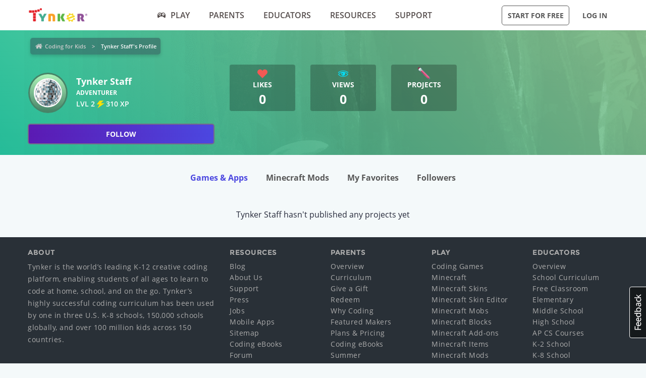

--- FILE ---
content_type: application/javascript
request_url: https://www.tynker.com/js/jquery-plugins/jquery.avatar.js?cache=max&v=861f295500
body_size: 488
content:
/**
 * Render an avatar shot in the selected DOM element.
 * @author: Luis Martinho <luis@tynker.com>
 */
(function($) {
    jQuery.fn.avatar = function(params) {
        params = params || {};
        params.previewType = params.previewType !== undefined ? params.previewType : 'head';

        // Fetch the avatar for the user (user id will be in DOM)
        var $this = $(this);
        $this.each(function(index, element) {
            var $element = $(element);
            var userId = $element.attr('user-id');
            var targetImg = $element.find('img');

            // Fetch the avatar for this user
            $.ajax({
                url : '/api/getuseravatar',
                data : {
                    'id' : userId
                },
                success : function(data) {
                    if (!data.user_avatar) {
                        return;
                    }

                    if (data.user_avatar.type && data.user_avatar.parts) {
                        if (params.previewType == 'head') {
                            // Show the avatar head shot in the image
                            AvatarChooser.showAvatar(data.user_avatar.type, data.user_avatar.parts, null, targetImg, null);
                        } else if (params.previewType == 'body') {
                            // Show the avatar body shot in the image
                            AvatarChooser.showAvatar(data.user_avatar.type, data.user_avatar.parts, null, null, targetImg);
                        }
                    }
                }
            });
        });
    }
}(jQuery));
